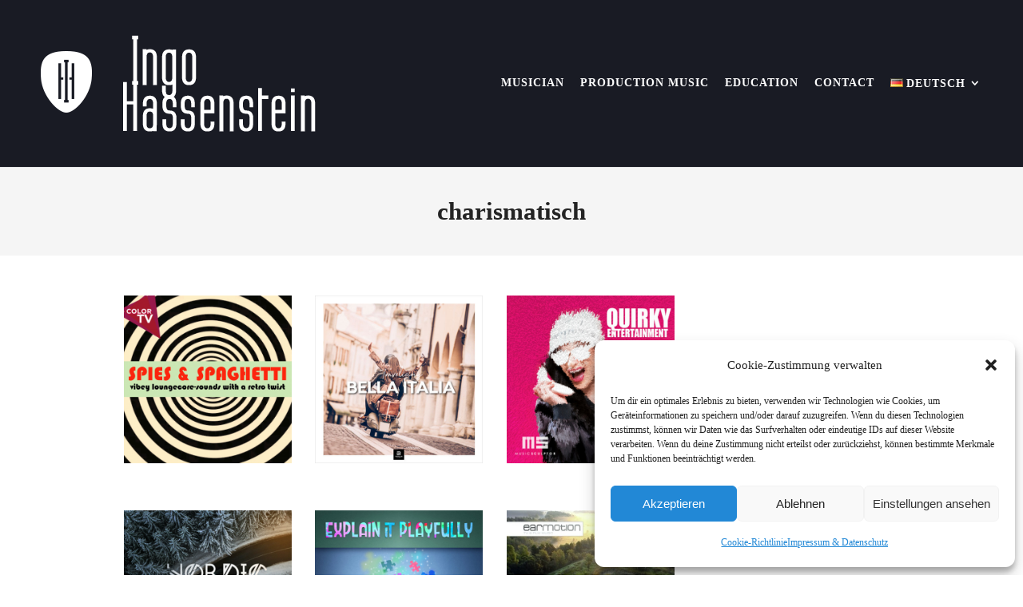

--- FILE ---
content_type: text/html; charset=UTF-8
request_url: https://www.ingo-hassenstein.de/tag/charismatisch/
body_size: 59812
content:
<!DOCTYPE html>
<html lang="de-DE" prefix="og: http://ogp.me/ns# fb: http://ogp.me/ns/fb# article: http://ogp.me/ns/article#">
<head>
	<meta charset="UTF-8">
	<meta name="viewport" content="width=device-width, initial-scale=1">
	<link rel="profile" href="http://gmpg.org/xfn/11">
	<link rel="pingback" href="https://www.ingo-hassenstein.de/xmlrpc.php">
	<title>Charismatisch | Ingo Hassenstein</title>
<meta name='robots' content='max-image-preview:large' />
	<style>img:is([sizes="auto" i], [sizes^="auto," i]) { contain-intrinsic-size: 3000px 1500px }</style>
	
<!-- SEO Ultimate (http://www.seodesignsolutions.com/wordpress-seo/) -->
<!-- /SEO Ultimate -->

<link rel='dns-prefetch' href='//www.ingo-hassenstein.de' />
<link rel="alternate" type="application/rss+xml" title="Ingo Hassenstein &raquo; Feed" href="https://www.ingo-hassenstein.de/feed/" />
<link rel="alternate" type="application/rss+xml" title="Ingo Hassenstein &raquo; Kommentar-Feed" href="https://www.ingo-hassenstein.de/comments/feed/" />
<link rel="alternate" type="application/rss+xml" title="Ingo Hassenstein &raquo; charismatisch Schlagwort-Feed" href="https://www.ingo-hassenstein.de/tag/charismatisch/feed/" />
<script type="text/javascript">
/* <![CDATA[ */
window._wpemojiSettings = {"baseUrl":"https:\/\/s.w.org\/images\/core\/emoji\/15.0.3\/72x72\/","ext":".png","svgUrl":"https:\/\/s.w.org\/images\/core\/emoji\/15.0.3\/svg\/","svgExt":".svg","source":{"concatemoji":"https:\/\/www.ingo-hassenstein.de\/wp-includes\/js\/wp-emoji-release.min.js?ver=6.7.4"}};
/*! This file is auto-generated */
!function(i,n){var o,s,e;function c(e){try{var t={supportTests:e,timestamp:(new Date).valueOf()};sessionStorage.setItem(o,JSON.stringify(t))}catch(e){}}function p(e,t,n){e.clearRect(0,0,e.canvas.width,e.canvas.height),e.fillText(t,0,0);var t=new Uint32Array(e.getImageData(0,0,e.canvas.width,e.canvas.height).data),r=(e.clearRect(0,0,e.canvas.width,e.canvas.height),e.fillText(n,0,0),new Uint32Array(e.getImageData(0,0,e.canvas.width,e.canvas.height).data));return t.every(function(e,t){return e===r[t]})}function u(e,t,n){switch(t){case"flag":return n(e,"\ud83c\udff3\ufe0f\u200d\u26a7\ufe0f","\ud83c\udff3\ufe0f\u200b\u26a7\ufe0f")?!1:!n(e,"\ud83c\uddfa\ud83c\uddf3","\ud83c\uddfa\u200b\ud83c\uddf3")&&!n(e,"\ud83c\udff4\udb40\udc67\udb40\udc62\udb40\udc65\udb40\udc6e\udb40\udc67\udb40\udc7f","\ud83c\udff4\u200b\udb40\udc67\u200b\udb40\udc62\u200b\udb40\udc65\u200b\udb40\udc6e\u200b\udb40\udc67\u200b\udb40\udc7f");case"emoji":return!n(e,"\ud83d\udc26\u200d\u2b1b","\ud83d\udc26\u200b\u2b1b")}return!1}function f(e,t,n){var r="undefined"!=typeof WorkerGlobalScope&&self instanceof WorkerGlobalScope?new OffscreenCanvas(300,150):i.createElement("canvas"),a=r.getContext("2d",{willReadFrequently:!0}),o=(a.textBaseline="top",a.font="600 32px Arial",{});return e.forEach(function(e){o[e]=t(a,e,n)}),o}function t(e){var t=i.createElement("script");t.src=e,t.defer=!0,i.head.appendChild(t)}"undefined"!=typeof Promise&&(o="wpEmojiSettingsSupports",s=["flag","emoji"],n.supports={everything:!0,everythingExceptFlag:!0},e=new Promise(function(e){i.addEventListener("DOMContentLoaded",e,{once:!0})}),new Promise(function(t){var n=function(){try{var e=JSON.parse(sessionStorage.getItem(o));if("object"==typeof e&&"number"==typeof e.timestamp&&(new Date).valueOf()<e.timestamp+604800&&"object"==typeof e.supportTests)return e.supportTests}catch(e){}return null}();if(!n){if("undefined"!=typeof Worker&&"undefined"!=typeof OffscreenCanvas&&"undefined"!=typeof URL&&URL.createObjectURL&&"undefined"!=typeof Blob)try{var e="postMessage("+f.toString()+"("+[JSON.stringify(s),u.toString(),p.toString()].join(",")+"));",r=new Blob([e],{type:"text/javascript"}),a=new Worker(URL.createObjectURL(r),{name:"wpTestEmojiSupports"});return void(a.onmessage=function(e){c(n=e.data),a.terminate(),t(n)})}catch(e){}c(n=f(s,u,p))}t(n)}).then(function(e){for(var t in e)n.supports[t]=e[t],n.supports.everything=n.supports.everything&&n.supports[t],"flag"!==t&&(n.supports.everythingExceptFlag=n.supports.everythingExceptFlag&&n.supports[t]);n.supports.everythingExceptFlag=n.supports.everythingExceptFlag&&!n.supports.flag,n.DOMReady=!1,n.readyCallback=function(){n.DOMReady=!0}}).then(function(){return e}).then(function(){var e;n.supports.everything||(n.readyCallback(),(e=n.source||{}).concatemoji?t(e.concatemoji):e.wpemoji&&e.twemoji&&(t(e.twemoji),t(e.wpemoji)))}))}((window,document),window._wpemojiSettings);
/* ]]> */
</script>
<style id='wp-emoji-styles-inline-css' type='text/css'>

	img.wp-smiley, img.emoji {
		display: inline !important;
		border: none !important;
		box-shadow: none !important;
		height: 1em !important;
		width: 1em !important;
		margin: 0 0.07em !important;
		vertical-align: -0.1em !important;
		background: none !important;
		padding: 0 !important;
	}
</style>
<link rel='stylesheet' id='wp-block-library-css' href='https://www.ingo-hassenstein.de/wp-includes/css/dist/block-library/style.min.css?ver=6.7.4' type='text/css' media='all' />
<style id='classic-theme-styles-inline-css' type='text/css'>
/*! This file is auto-generated */
.wp-block-button__link{color:#fff;background-color:#32373c;border-radius:9999px;box-shadow:none;text-decoration:none;padding:calc(.667em + 2px) calc(1.333em + 2px);font-size:1.125em}.wp-block-file__button{background:#32373c;color:#fff;text-decoration:none}
</style>
<style id='global-styles-inline-css' type='text/css'>
:root{--wp--preset--aspect-ratio--square: 1;--wp--preset--aspect-ratio--4-3: 4/3;--wp--preset--aspect-ratio--3-4: 3/4;--wp--preset--aspect-ratio--3-2: 3/2;--wp--preset--aspect-ratio--2-3: 2/3;--wp--preset--aspect-ratio--16-9: 16/9;--wp--preset--aspect-ratio--9-16: 9/16;--wp--preset--color--black: #000000;--wp--preset--color--cyan-bluish-gray: #abb8c3;--wp--preset--color--white: #ffffff;--wp--preset--color--pale-pink: #f78da7;--wp--preset--color--vivid-red: #cf2e2e;--wp--preset--color--luminous-vivid-orange: #ff6900;--wp--preset--color--luminous-vivid-amber: #fcb900;--wp--preset--color--light-green-cyan: #7bdcb5;--wp--preset--color--vivid-green-cyan: #00d084;--wp--preset--color--pale-cyan-blue: #8ed1fc;--wp--preset--color--vivid-cyan-blue: #0693e3;--wp--preset--color--vivid-purple: #9b51e0;--wp--preset--gradient--vivid-cyan-blue-to-vivid-purple: linear-gradient(135deg,rgba(6,147,227,1) 0%,rgb(155,81,224) 100%);--wp--preset--gradient--light-green-cyan-to-vivid-green-cyan: linear-gradient(135deg,rgb(122,220,180) 0%,rgb(0,208,130) 100%);--wp--preset--gradient--luminous-vivid-amber-to-luminous-vivid-orange: linear-gradient(135deg,rgba(252,185,0,1) 0%,rgba(255,105,0,1) 100%);--wp--preset--gradient--luminous-vivid-orange-to-vivid-red: linear-gradient(135deg,rgba(255,105,0,1) 0%,rgb(207,46,46) 100%);--wp--preset--gradient--very-light-gray-to-cyan-bluish-gray: linear-gradient(135deg,rgb(238,238,238) 0%,rgb(169,184,195) 100%);--wp--preset--gradient--cool-to-warm-spectrum: linear-gradient(135deg,rgb(74,234,220) 0%,rgb(151,120,209) 20%,rgb(207,42,186) 40%,rgb(238,44,130) 60%,rgb(251,105,98) 80%,rgb(254,248,76) 100%);--wp--preset--gradient--blush-light-purple: linear-gradient(135deg,rgb(255,206,236) 0%,rgb(152,150,240) 100%);--wp--preset--gradient--blush-bordeaux: linear-gradient(135deg,rgb(254,205,165) 0%,rgb(254,45,45) 50%,rgb(107,0,62) 100%);--wp--preset--gradient--luminous-dusk: linear-gradient(135deg,rgb(255,203,112) 0%,rgb(199,81,192) 50%,rgb(65,88,208) 100%);--wp--preset--gradient--pale-ocean: linear-gradient(135deg,rgb(255,245,203) 0%,rgb(182,227,212) 50%,rgb(51,167,181) 100%);--wp--preset--gradient--electric-grass: linear-gradient(135deg,rgb(202,248,128) 0%,rgb(113,206,126) 100%);--wp--preset--gradient--midnight: linear-gradient(135deg,rgb(2,3,129) 0%,rgb(40,116,252) 100%);--wp--preset--font-size--small: 13px;--wp--preset--font-size--medium: 20px;--wp--preset--font-size--large: 36px;--wp--preset--font-size--x-large: 42px;--wp--preset--spacing--20: 0.44rem;--wp--preset--spacing--30: 0.67rem;--wp--preset--spacing--40: 1rem;--wp--preset--spacing--50: 1.5rem;--wp--preset--spacing--60: 2.25rem;--wp--preset--spacing--70: 3.38rem;--wp--preset--spacing--80: 5.06rem;--wp--preset--shadow--natural: 6px 6px 9px rgba(0, 0, 0, 0.2);--wp--preset--shadow--deep: 12px 12px 50px rgba(0, 0, 0, 0.4);--wp--preset--shadow--sharp: 6px 6px 0px rgba(0, 0, 0, 0.2);--wp--preset--shadow--outlined: 6px 6px 0px -3px rgba(255, 255, 255, 1), 6px 6px rgba(0, 0, 0, 1);--wp--preset--shadow--crisp: 6px 6px 0px rgba(0, 0, 0, 1);}:where(.is-layout-flex){gap: 0.5em;}:where(.is-layout-grid){gap: 0.5em;}body .is-layout-flex{display: flex;}.is-layout-flex{flex-wrap: wrap;align-items: center;}.is-layout-flex > :is(*, div){margin: 0;}body .is-layout-grid{display: grid;}.is-layout-grid > :is(*, div){margin: 0;}:where(.wp-block-columns.is-layout-flex){gap: 2em;}:where(.wp-block-columns.is-layout-grid){gap: 2em;}:where(.wp-block-post-template.is-layout-flex){gap: 1.25em;}:where(.wp-block-post-template.is-layout-grid){gap: 1.25em;}.has-black-color{color: var(--wp--preset--color--black) !important;}.has-cyan-bluish-gray-color{color: var(--wp--preset--color--cyan-bluish-gray) !important;}.has-white-color{color: var(--wp--preset--color--white) !important;}.has-pale-pink-color{color: var(--wp--preset--color--pale-pink) !important;}.has-vivid-red-color{color: var(--wp--preset--color--vivid-red) !important;}.has-luminous-vivid-orange-color{color: var(--wp--preset--color--luminous-vivid-orange) !important;}.has-luminous-vivid-amber-color{color: var(--wp--preset--color--luminous-vivid-amber) !important;}.has-light-green-cyan-color{color: var(--wp--preset--color--light-green-cyan) !important;}.has-vivid-green-cyan-color{color: var(--wp--preset--color--vivid-green-cyan) !important;}.has-pale-cyan-blue-color{color: var(--wp--preset--color--pale-cyan-blue) !important;}.has-vivid-cyan-blue-color{color: var(--wp--preset--color--vivid-cyan-blue) !important;}.has-vivid-purple-color{color: var(--wp--preset--color--vivid-purple) !important;}.has-black-background-color{background-color: var(--wp--preset--color--black) !important;}.has-cyan-bluish-gray-background-color{background-color: var(--wp--preset--color--cyan-bluish-gray) !important;}.has-white-background-color{background-color: var(--wp--preset--color--white) !important;}.has-pale-pink-background-color{background-color: var(--wp--preset--color--pale-pink) !important;}.has-vivid-red-background-color{background-color: var(--wp--preset--color--vivid-red) !important;}.has-luminous-vivid-orange-background-color{background-color: var(--wp--preset--color--luminous-vivid-orange) !important;}.has-luminous-vivid-amber-background-color{background-color: var(--wp--preset--color--luminous-vivid-amber) !important;}.has-light-green-cyan-background-color{background-color: var(--wp--preset--color--light-green-cyan) !important;}.has-vivid-green-cyan-background-color{background-color: var(--wp--preset--color--vivid-green-cyan) !important;}.has-pale-cyan-blue-background-color{background-color: var(--wp--preset--color--pale-cyan-blue) !important;}.has-vivid-cyan-blue-background-color{background-color: var(--wp--preset--color--vivid-cyan-blue) !important;}.has-vivid-purple-background-color{background-color: var(--wp--preset--color--vivid-purple) !important;}.has-black-border-color{border-color: var(--wp--preset--color--black) !important;}.has-cyan-bluish-gray-border-color{border-color: var(--wp--preset--color--cyan-bluish-gray) !important;}.has-white-border-color{border-color: var(--wp--preset--color--white) !important;}.has-pale-pink-border-color{border-color: var(--wp--preset--color--pale-pink) !important;}.has-vivid-red-border-color{border-color: var(--wp--preset--color--vivid-red) !important;}.has-luminous-vivid-orange-border-color{border-color: var(--wp--preset--color--luminous-vivid-orange) !important;}.has-luminous-vivid-amber-border-color{border-color: var(--wp--preset--color--luminous-vivid-amber) !important;}.has-light-green-cyan-border-color{border-color: var(--wp--preset--color--light-green-cyan) !important;}.has-vivid-green-cyan-border-color{border-color: var(--wp--preset--color--vivid-green-cyan) !important;}.has-pale-cyan-blue-border-color{border-color: var(--wp--preset--color--pale-cyan-blue) !important;}.has-vivid-cyan-blue-border-color{border-color: var(--wp--preset--color--vivid-cyan-blue) !important;}.has-vivid-purple-border-color{border-color: var(--wp--preset--color--vivid-purple) !important;}.has-vivid-cyan-blue-to-vivid-purple-gradient-background{background: var(--wp--preset--gradient--vivid-cyan-blue-to-vivid-purple) !important;}.has-light-green-cyan-to-vivid-green-cyan-gradient-background{background: var(--wp--preset--gradient--light-green-cyan-to-vivid-green-cyan) !important;}.has-luminous-vivid-amber-to-luminous-vivid-orange-gradient-background{background: var(--wp--preset--gradient--luminous-vivid-amber-to-luminous-vivid-orange) !important;}.has-luminous-vivid-orange-to-vivid-red-gradient-background{background: var(--wp--preset--gradient--luminous-vivid-orange-to-vivid-red) !important;}.has-very-light-gray-to-cyan-bluish-gray-gradient-background{background: var(--wp--preset--gradient--very-light-gray-to-cyan-bluish-gray) !important;}.has-cool-to-warm-spectrum-gradient-background{background: var(--wp--preset--gradient--cool-to-warm-spectrum) !important;}.has-blush-light-purple-gradient-background{background: var(--wp--preset--gradient--blush-light-purple) !important;}.has-blush-bordeaux-gradient-background{background: var(--wp--preset--gradient--blush-bordeaux) !important;}.has-luminous-dusk-gradient-background{background: var(--wp--preset--gradient--luminous-dusk) !important;}.has-pale-ocean-gradient-background{background: var(--wp--preset--gradient--pale-ocean) !important;}.has-electric-grass-gradient-background{background: var(--wp--preset--gradient--electric-grass) !important;}.has-midnight-gradient-background{background: var(--wp--preset--gradient--midnight) !important;}.has-small-font-size{font-size: var(--wp--preset--font-size--small) !important;}.has-medium-font-size{font-size: var(--wp--preset--font-size--medium) !important;}.has-large-font-size{font-size: var(--wp--preset--font-size--large) !important;}.has-x-large-font-size{font-size: var(--wp--preset--font-size--x-large) !important;}
:where(.wp-block-post-template.is-layout-flex){gap: 1.25em;}:where(.wp-block-post-template.is-layout-grid){gap: 1.25em;}
:where(.wp-block-columns.is-layout-flex){gap: 2em;}:where(.wp-block-columns.is-layout-grid){gap: 2em;}
:root :where(.wp-block-pullquote){font-size: 1.5em;line-height: 1.6;}
</style>
<link rel='stylesheet' id='cmplz-general-css' href='https://www.ingo-hassenstein.de/wp-content/plugins/complianz-gdpr/assets/css/cookieblocker.min.css?ver=1715081053' type='text/css' media='all' />
<link rel='stylesheet' id='spba-animate-css' href='https://www.ingo-hassenstein.de/wp-content/themes/themetrust-create/css/animate.min.css?ver=1.0' type='text/css' media='all' />
<link rel='stylesheet' id='jquery-background-video-css' href='https://www.ingo-hassenstein.de/wp-content/themes/themetrust-create/css/jquery.background-video.css?ver=6.7.4' type='text/css' media='all' />
<link rel='stylesheet' id='so_video_background-css' href='https://www.ingo-hassenstein.de/wp-content/themes/themetrust-create/css/so_video_background.css?ver=6.7.4' type='text/css' media='all' />
<link rel='stylesheet' id='create-style-css' href='https://www.ingo-hassenstein.de/wp-content/themes/themetrust-create/style.css?ver=5' type='text/css' media='all' />
<link rel='stylesheet' id='create-owl-carousel-css' href='https://www.ingo-hassenstein.de/wp-content/themes/themetrust-create/css/owl.carousel.css?ver=1.3.3' type='text/css' media='all' />
<link rel='stylesheet' id='create-owl-theme-css' href='https://www.ingo-hassenstein.de/wp-content/themes/themetrust-create/css/owl.theme.css?ver=1.3.3' type='text/css' media='all' />
<link rel='stylesheet' id='create-prettyphoto-css' href='https://www.ingo-hassenstein.de/wp-content/themes/themetrust-create/css/prettyPhoto.css?ver=3.1.6' type='text/css' media='all' />
<link rel='stylesheet' id='superfish-css' href='https://www.ingo-hassenstein.de/wp-content/themes/themetrust-create/css/superfish.css?ver=1.7.5' type='text/css' media='all' />
<link rel='stylesheet' id='create-woocommerce-css' href='https://www.ingo-hassenstein.de/wp-content/themes/themetrust-create/css/woocommerce.css?ver=1.0' type='text/css' media='all' />
<link rel='stylesheet' id='create-loader-main-css' href='https://www.ingo-hassenstein.de/wp-content/themes/themetrust-create/css/loaders/spinkit.css?ver=1.0' type='text/css' media='all' />
<link rel='stylesheet' id='create-loader-animation-css' href='https://www.ingo-hassenstein.de/wp-content/themes/themetrust-create/css/loaders/pulse.css?ver=1.0' type='text/css' media='all' />
<link rel='stylesheet' id='create-font-awesome-css' href='https://www.ingo-hassenstein.de/wp-content/themes/themetrust-create/css/font-awesome.min.css?ver=4.0.3' type='text/css' media='all' />
<script type="text/javascript" src="https://www.ingo-hassenstein.de/wp-includes/js/jquery/jquery.min.js?ver=3.7.1" id="jquery-core-js"></script>
<script type="text/javascript" src="https://www.ingo-hassenstein.de/wp-includes/js/jquery/jquery-migrate.min.js?ver=3.4.1" id="jquery-migrate-js"></script>
<script type="text/javascript" src="https://www.ingo-hassenstein.de/wp-content/plugins/gigpress/scripts/gigpress.js?ver=6.7.4" id="gigpress-js-js"></script>
<script type="text/javascript" src="https://www.ingo-hassenstein.de/wp-content/themes/themetrust-create/js/imagesloaded.js?ver=3.1.6" id="create-imagesloaded-js"></script>
<link rel="https://api.w.org/" href="https://www.ingo-hassenstein.de/wp-json/" /><link rel="alternate" title="JSON" type="application/json" href="https://www.ingo-hassenstein.de/wp-json/wp/v2/tags/567" /><link rel="EditURI" type="application/rsd+xml" title="RSD" href="https://www.ingo-hassenstein.de/xmlrpc.php?rsd" />
<meta name="generator" content="WordPress 6.7.4" />
			<style>.cmplz-hidden {
					display: none !important;
				}</style>					<link rel="shortcut icon" href="https://www.ingo-hassenstein.com/wp-content/uploads/2021/04/IH-P-fav.png" />
				<meta name="generator" content="create  2.0" />

		<!--[if IE 8]>
		<link rel="stylesheet" href="https://www.ingo-hassenstein.de/wp-content/themes/themetrust-create/css/ie8.css" type="text/css" media="screen" />
		<![endif]-->
		<!--[if IE]><script src="http://html5shiv.googlecode.com/svn/trunk/html5.js"></script><![endif]-->

		
		<style>

							body #primary header.main .inner { text-align: center !important; }
			
			
			
						body { color: #000000; }
			
						.entry-content a, .entry-content a:visited { color: #2b2e3b; }
			
						.entry-content a:hover { color: #2288d6; }
			
						.button, a.button, a.button:active, a.button:visited, #footer a.button, #searchsubmit, input[type="submit"], a.post-edit-link, a.tt-button, .pagination a, .pagination span, .woocommerce nav.woocommerce-pagination ul li a, .woocommerce nav.woocommerce-pagination ul li span, .wpforms-form input[type=submit], .wpforms-form button[type=submit] { background-color: #2b2e3b !important; }
			
						.button, a.button, a.button:active, a.button:visited, #footer a.button, #searchsubmit, input[type="submit"], a.post-edit-link, a.tt-button, .pagination a, .pagination span, .woocommerce nav.woocommerce-pagination ul li a, .woocommerce nav.woocommerce-pagination ul li span, .wpforms-form input[type=submit], .wpforms-form button[type=submit] { color: #ffffff !important; }
			
						#site-header { background-color: #191b24; }
			
						#site-header.sticky, #site-header.sticky .header-search { background-color: #191b24; }
			
						.cart-count { background-color: #2288d6; }
			
							.main-nav ul li,
				.secondary-nav span,
				.secondary-nav a { color: #ffffff !important; }
			
			
							.menu-toggle.open:hover,
				.main-nav ul li:hover,
				.main-nav ul li.active,
				.secondary-nav a:hover,
				.secondary-nav span:hover,
				.main-nav ul li.current,
				.main-nav ul li.current-cat,
				.main-nav ul li.current_page_item,
				.main-nav ul li.current-menu-item,
				.main-nav ul li.current-post-ancestor,
				.single-post .main-nav ul li.current_page_parent,
				.main-nav ul li.current-category-parent,
				.main-nav ul li.current-category-ancestor,
				.main-nav ul li.current-portfolio-ancestor,
				.main-nav ul li.current-projects-ancestor { color: #2288d6 !important;}

			
			
			
			
			
			
							#loader-icon, #loader-icon * { background-color: #ffffff; }
			
							#loader-screen { background-color: #191b24; }
			
							.main-nav ul.sf-menu li ul { background-color: #191b24; }
			
							.main-nav ul ul li, .sticky .main-nav ul ul li { color: #ffffff !important; }
			
							.main-nav ul ul li:hover,
				.sticky .main-nav ul ul li:hover { color: #2288d6 !important; }
			
			
			
			
			
			
			
							#scroll-to-top { background-color: #2288d6; }
			
							#scroll-to-top { color: #ffffff; }
			
							#footer { background-color: #1e1e1e; }
			
			
			
			
			
			
			

		
			
							#site-header.main.light #logo .site-title img { max-width: 50px; }
			
							#logo .site-title.sticky img { max-width: 50px; }
			
			
							@media only screen and (max-width: 780px){
					#site-header.main #logo .site-title img { max-width: 200px !important; }
				}
			
		
							.inline-header #site-header.main .nav-holder { height: 210px; }
				.inline-header #site-header.main #logo { height: 210px; }
				.inline-header #site-header.main .nav-holder,
				.inline-header #site-header.main .main-nav ul > li,
				.inline-header #site-header.main .main-nav ul > li > a,
				#site-header.main .main-nav #menu-main-menu > li > span,
				#site-header.main .secondary-nav a,
				#site-header.main .secondary-nav span  { line-height: 210px; height: 210px;}
			
							#site-header.sticky .inside .nav-holder { height: 100px !important; }
				#site-header.sticky #logo { height: 100px !important; }
				#site-header.sticky .nav-holder,
				#site-header.sticky .main-nav ul > li,
				#site-header.sticky .main-nav ul > li > a,
				#site-header.sticky .main-nav ul > li > span,
				#site-header.sticky .secondary-nav a,
				#site-header.sticky .secondary-nav span  { line-height: 100px; height: 100px;}
			
							@media only screen and (max-width: 1024px){
					.main-nav {	display: none !important; }
					#site-header .secondary-nav span.search-toggle.open { display: none; }
					#site-header .secondary-nav .menu-toggle.open { display: inline-block; }
					#slide-menu .widget-area.mobile { display: block; }
					#slide-panel .has-mobile-menu #slide-mobile-menu { display: block; }
					#slide-panel .has-mobile-menu #slide-main-menu { display: none;	}
					#slide-panel .widget-area.desktop { display: none; }
				}
			
		
		.site-main h3 {
    letter-spacing: 1px;
}

.main-nav ul li, .secondary-nav span, .secondary-nav a {
    letter-spacing: 1px !important;
}

.widget_tag_cloud a {
    font-size: 14px !important;
    letter-spacing: 1px;
}

.single-post #primary header.main {
    display: none !important;
}

.blog.col-4 .post.small {
    width: 25% !important;
}

@media only screen and (max-width: 1024px) {
.blog.col-4 .post.small {
    width: 50% !important;
}
}

.post.small .meta {
    display: none !important;
}

.post.small h3 {
    display: none !important;
}

.widget_tag_cloud a {
    background: rgba(0,0,0,.04) !important;
    font-size: 0.8em !important;
    border-radius: 0.25em;
}

#scroll-to-top {
    position: fixed;
    bottom: 40px;
    right: 40px;
}
		</style>

					<!-- ThemeTrust Google Font Picker -->
					<link href='//www.ingo-hassenstein.com/wp-content/uploads/omgf/omgf-stylesheet-41/omgf-stylesheet-41.css?ver=1692967180' rel='stylesheet' type='text/css'>										
					<style type="text/css">body { 
												font-family: 'Raleway'; 
											}</style>

									<!-- ThemeTrust Google Font Picker -->
															
					<style type="text/css">p { 
												font-family: 'Raleway'; 
											}</style>

									<!-- ThemeTrust Google Font Picker -->
															
					<style type="text/css">.site-main h1 { 
												font-family: 'Raleway'; 
						 font-weight: 500; font-size: 30px;					}</style>

									
					<style type="text/css">.site-main h2 { 
											}</style>

									
					<style type="text/css">.site-main h3 { 
						 font-weight: 200; font-size: 30px;					}</style>

									
					<style type="text/css">.site-main h4 { 
						 font-weight: 500; font-size: 30px;					}</style>

									
					<style type="text/css">.site-main h5 { 
						 font-weight: 200; font-size: 18px;					}</style>

									
					<style type="text/css">.site-main h6 { 
						 font-weight: 300; font-size: 12px;					}</style>

									
					<style type="text/css">.body-wrap a { 
											}</style>

									
					<style type="text/css">blockquote { 
											}</style>

									
					<style type="text/css">li { 
						 font-size: 16px;					}</style>

									
					<style type="text/css">#primary header.main h1.entry-title { 
											}</style>

									
					<style type="text/css">#primary header.main p.subtitle { 
											}</style>

									
					<style type="text/css">.main-nav ul li a, .main-nav ul li span { 
						 font-weight: 700; font-size: 14px;					}</style>

				<link rel="icon" href="https://www.ingo-hassenstein.de/wp-content/uploads/2023/01/cropped-ingo-hassenstein-icon-32x32.png" sizes="32x32" />
<link rel="icon" href="https://www.ingo-hassenstein.de/wp-content/uploads/2023/01/cropped-ingo-hassenstein-icon-192x192.png" sizes="192x192" />
<link rel="apple-touch-icon" href="https://www.ingo-hassenstein.de/wp-content/uploads/2023/01/cropped-ingo-hassenstein-icon-180x180.png" />
<meta name="msapplication-TileImage" content="https://www.ingo-hassenstein.de/wp-content/uploads/2023/01/cropped-ingo-hassenstein-icon-270x270.png" />
</head>

<body data-cmplz=1 class="archive tag tag-charismatisch tag-567 solid chrome osx full-width top-header inline-header sticky-header">

		<div id="scroll-to-top"><span></span></div>
		<!-- Slide Panel -->
	<div id="slide-panel">
		<div class="hidden-scroll">
			<div class="inner has-mobile-menu">
				<nav id="slide-main-menu" class="menu-menu-de-container"><ul id="menu-menu-de" class="collapse sidebar"><li id="menu-item-2519" class="menu-item menu-item-type-post_type menu-item-object-page menu-item-2519"><a href="https://www.ingo-hassenstein.de/musiker/">MUSICIAN</a></li>
<li id="menu-item-2523" class="menu-item menu-item-type-post_type menu-item-object-page menu-item-2523"><a href="https://www.ingo-hassenstein.de/produktionsmusik/">PRODUCTION MUSIC</a></li>
<li id="menu-item-2518" class="menu-item menu-item-type-post_type menu-item-object-page menu-item-2518"><a href="https://www.ingo-hassenstein.de/ausbildung/">EDUCATION</a></li>
<li id="menu-item-2521" class="menu-item menu-item-type-post_type menu-item-object-page menu-item-2521"><a href="https://www.ingo-hassenstein.de/kontakt/">CONTACT</a></li>
<li id="menu-item-2524" class="pll-parent-menu-item menu-item menu-item-type-custom menu-item-object-custom menu-item-has-children menu-item-2524"><a href="#pll_switcher"><img src="[data-uri]" alt="" width="16" height="11" style="width: 16px; height: 11px;" /><span style="margin-left:0.3em;">Deutsch</span></a>
<ul class="sub-menu">
	<li id="menu-item-2524-en" class="lang-item lang-item-9 lang-item-en no-translation lang-item-first menu-item menu-item-type-custom menu-item-object-custom menu-item-2524-en"><a href="http://www.ingo-hassenstein.com/" hreflang="en-US" lang="en-US"><img src="[data-uri]" alt="" width="16" height="11" style="width: 16px; height: 11px;" /><span style="margin-left:0.3em;">English</span></a></li>
</ul>
</li>
</ul></nav>
				<nav id="slide-mobile-menu" class="menu-menu-de-container"><ul id="menu-menu-de-1" class="collapse sidebar"><li class="menu-item menu-item-type-post_type menu-item-object-page menu-item-2519"><a href="https://www.ingo-hassenstein.de/musiker/">MUSICIAN</a></li>
<li class="menu-item menu-item-type-post_type menu-item-object-page menu-item-2523"><a href="https://www.ingo-hassenstein.de/produktionsmusik/">PRODUCTION MUSIC</a></li>
<li class="menu-item menu-item-type-post_type menu-item-object-page menu-item-2518"><a href="https://www.ingo-hassenstein.de/ausbildung/">EDUCATION</a></li>
<li class="menu-item menu-item-type-post_type menu-item-object-page menu-item-2521"><a href="https://www.ingo-hassenstein.de/kontakt/">CONTACT</a></li>
<li class="pll-parent-menu-item menu-item menu-item-type-custom menu-item-object-custom menu-item-has-children menu-item-2524"><a href="#pll_switcher"><img src="[data-uri]" alt="" width="16" height="11" style="width: 16px; height: 11px;" /><span style="margin-left:0.3em;">Deutsch</span></a>
<ul class="sub-menu">
	<li class="lang-item lang-item-9 lang-item-en no-translation lang-item-first menu-item menu-item-type-custom menu-item-object-custom menu-item-2524-en"><a href="http://www.ingo-hassenstein.com/" hreflang="en-US" lang="en-US"><img src="[data-uri]" alt="" width="16" height="11" style="width: 16px; height: 11px;" /><span style="margin-left:0.3em;">English</span></a></li>
</ul>
</li>
</ul></nav>
											</div><!-- .inner -->
		</div>
		<span id="menu-toggle-close" class="menu-toggle right close slide" data-target="slide-panel"><span></span></span>
	</div><!-- /slide-panel-->
	

<div id="site-wrap">
<div id="main-container">
							<header id="site-header" class="main ">
								<div class="inside logo-and-nav clearfix">

															
					<div id="logo" class="has-sticky-logo">
											<h2 class="site-title"><a href="http://www.ingo-hassenstein.de"><img src="https://www.ingo-hassenstein.com/wp-content/uploads/2021/04/ingo-hassenstein-logo.png" alt="Ingo Hassenstein" /></a></h2>
					
											<h2 class="site-title sticky"><a href="http://www.ingo-hassenstein.de"><img src="https://www.ingo-hassenstein.com/wp-content/uploads/2021/04/ingo-hassenstein-signet.png" alt="Ingo Hassenstein" /></a></h2>
										</div>

					
					<div class="nav-holder">

						<div class="main-nav clearfix">
						<ul id="menu-menu-de-2" class="main-menu sf-menu"><li class="menu-item menu-item-type-post_type menu-item-object-page menu-item-2519 depth-0"><a href="https://www.ingo-hassenstein.de/musiker/" class="link link-depth-0"><span>MUSICIAN</span></a></li>
<li class="menu-item menu-item-type-post_type menu-item-object-page menu-item-2523 depth-0"><a href="https://www.ingo-hassenstein.de/produktionsmusik/" class="link link-depth-0"><span>PRODUCTION MUSIC</span></a></li>
<li class="menu-item menu-item-type-post_type menu-item-object-page menu-item-2518 depth-0"><a href="https://www.ingo-hassenstein.de/ausbildung/" class="link link-depth-0"><span>EDUCATION</span></a></li>
<li class="menu-item menu-item-type-post_type menu-item-object-page menu-item-2521 depth-0"><a href="https://www.ingo-hassenstein.de/kontakt/" class="link link-depth-0"><span>CONTACT</span></a></li>
<li class="pll-parent-menu-item menu-item menu-item-type-custom menu-item-object-custom menu-item-has-children menu-item-2524 depth-0"><a href="#pll_switcher" class="link link-depth-0"><span><img src="[data-uri]" alt="" width="16" height="11" style="width: 16px; height: 11px;" /><span style="margin-left:0.3em;">Deutsch</span></span></a>
<ul class="sub-menu">
	<li class="lang-item lang-item-9 lang-item-en no-translation lang-item-first menu-item menu-item-type-custom menu-item-object-custom menu-item-2524-en depth-1"><a href="http://www.ingo-hassenstein.com/" hreflang="en-US" lang="en-US" class="link link-depth-1"><span><img src="[data-uri]" alt="" width="16" height="11" style="width: 16px; height: 11px;" /><span style="margin-left:0.3em;">English</span></span></a></li>
</ul>
</li>
</ul>						</div>

						<div class="secondary-nav clearfix">

							
							
							<span id="menu-toggle-open" class="menu-toggle right open slide " data-target="slide-menu" ></span>


						</div>
					</div>

				</div>

			</header><!-- #site-header -->
						<div id="middle">
				<div id="primary" class="content-area">

					<header class="main entry-header">
						<h1 class="entry-title">
							charismatisch						</h1>
												<span class="overlay"></span>
					</header><!-- .entry-header -->

										<main id="main" class="site-main blog" role="main">
	<div class="body-wrap clear">
		<div class="content-main">
		
			<div id="posts-scroll" class="clear masonry">
				<div class="grid-sizer"></div>

			
				
		<article class="small post-3029 post type-post status-publish format-standard has-post-thumbnail hentry category-60s-de category-filmmusik category-rock-de tag-charismatisch tag-dramatisch tag-exotisch tag-geheimnisvoll tag-humorvoll tag-mysterioes full">
			<div class="inside">
						
				<a href="https://www.ingo-hassenstein.de/spies-spaghetti-warner/" rel="bookmark" class="post-thumb"><img width="500" height="500" src="https://www.ingo-hassenstein.de/wp-content/uploads/2023/08/ingo-hassenstein_spies-and-spaghetti.jpg" class=" wp-post-image" alt="Spies &#038; Spaghetti" title="Spies &#038; Spaghetti" decoding="async" fetchpriority="high" srcset="https://www.ingo-hassenstein.de/wp-content/uploads/2023/08/ingo-hassenstein_spies-and-spaghetti.jpg 500w, https://www.ingo-hassenstein.de/wp-content/uploads/2023/08/ingo-hassenstein_spies-and-spaghetti-300x300.jpg 300w, https://www.ingo-hassenstein.de/wp-content/uploads/2023/08/ingo-hassenstein_spies-and-spaghetti-150x150.jpg 150w" sizes="(max-width: 500px) 100vw, 500px" /></a>
			
			<div class="content">
				<h3><a href="https://www.ingo-hassenstein.de/spies-spaghetti-warner/" rel="bookmark" alt="Spies &#038; Spaghetti">Spies &#038; Spaghetti</a></h3>
				<span class="meta">
					<span><a href="https://www.ingo-hassenstein.de/category/60s-de/" title="View all posts in 60s">60s</a>, <a href="https://www.ingo-hassenstein.de/category/filmmusik/" title="View all posts in Filmmusik">Filmmusik</a>, <a href="https://www.ingo-hassenstein.de/category/rock-de/" title="View all posts in Rock">Rock</a></span>														</span>
												
			</div>
			</div>
		</article>		
			
				
		<article class="small post-2440 post type-post status-publish format-standard has-post-thumbnail hentry category-acoustic-de category-folk-de category-traditional-de category-welt-musik tag-charismatisch tag-dynamisch tag-ethnisch tag-freundlich tag-froehlich tag-romantisch tag-traditionell full">
			<div class="inside">
						
				<a href="https://www.ingo-hassenstein.de/travelicious-bella-italia-ripcue/" rel="bookmark" class="post-thumb"><img width="500" height="500" src="https://www.ingo-hassenstein.de/wp-content/uploads/2022/04/ingo-hassenstein_travelicious-bella-italia-1.jpg" class=" wp-post-image" alt="Travelicious: Bella Italia" title="Travelicious: Bella Italia" decoding="async" srcset="https://www.ingo-hassenstein.de/wp-content/uploads/2022/04/ingo-hassenstein_travelicious-bella-italia-1.jpg 500w, https://www.ingo-hassenstein.de/wp-content/uploads/2022/04/ingo-hassenstein_travelicious-bella-italia-1-300x300.jpg 300w, https://www.ingo-hassenstein.de/wp-content/uploads/2022/04/ingo-hassenstein_travelicious-bella-italia-1-150x150.jpg 150w" sizes="(max-width: 500px) 100vw, 500px" /></a>
			
			<div class="content">
				<h3><a href="https://www.ingo-hassenstein.de/travelicious-bella-italia-ripcue/" rel="bookmark" alt="Travelicious: Bella Italia">Travelicious: Bella Italia</a></h3>
				<span class="meta">
					<span><a href="https://www.ingo-hassenstein.de/category/acoustic-de/" title="View all posts in Acoustic">Acoustic</a>, <a href="https://www.ingo-hassenstein.de/category/folk-de/" title="View all posts in Folk">Folk</a>, <a href="https://www.ingo-hassenstein.de/category/traditional-de/" title="View all posts in Traditional">Traditional</a>, <a href="https://www.ingo-hassenstein.de/category/welt-musik/" title="View all posts in Welt Musik">Welt Musik</a></span>														</span>
												
			</div>
			</div>
		</article>		
			
				
		<article class="small post-2404 post type-post status-publish format-standard has-post-thumbnail hentry category-electronic-de category-rock-de tag-belebend tag-charismatisch tag-dynamisch tag-froehlich tag-orientalisch tag-raffiniert full">
			<div class="inside">
						
				<a href="https://www.ingo-hassenstein.de/quirky-entertainment-music-sculptor/" rel="bookmark" class="post-thumb"><img width="500" height="500" src="https://www.ingo-hassenstein.de/wp-content/uploads/2022/04/ingo-hassenstein_quirky-entertainment.jpg" class=" wp-post-image" alt="Quirky Entertainment" title="Quirky Entertainment" decoding="async" srcset="https://www.ingo-hassenstein.de/wp-content/uploads/2022/04/ingo-hassenstein_quirky-entertainment.jpg 500w, https://www.ingo-hassenstein.de/wp-content/uploads/2022/04/ingo-hassenstein_quirky-entertainment-300x300.jpg 300w, https://www.ingo-hassenstein.de/wp-content/uploads/2022/04/ingo-hassenstein_quirky-entertainment-150x150.jpg 150w" sizes="(max-width: 500px) 100vw, 500px" /></a>
			
			<div class="content">
				<h3><a href="https://www.ingo-hassenstein.de/quirky-entertainment-music-sculptor/" rel="bookmark" alt="Quirky Entertainment">Quirky Entertainment</a></h3>
				<span class="meta">
					<span><a href="https://www.ingo-hassenstein.de/category/electronic-de/" title="View all posts in Electronic">Electronic</a>, <a href="https://www.ingo-hassenstein.de/category/rock-de/" title="View all posts in Rock">Rock</a></span>														</span>
												
			</div>
			</div>
		</article>		
			
				
		<article class="small post-2327 post type-post status-publish format-standard has-post-thumbnail hentry category-acoustic-de category-electronic-de category-filmmusik category-orchestral-de tag-charismatisch tag-dramatisch tag-dunkel tag-entspannt tag-geheimnisvoll tag-meditativ tag-modern-de tag-mysterioes tag-ruhig tag-sphaerisch tag-vertraeumt full">
			<div class="inside">
						
				<a href="https://www.ingo-hassenstein.de/nordic-moods-music-sculptor/" rel="bookmark" class="post-thumb"><img width="500" height="500" src="https://www.ingo-hassenstein.de/wp-content/uploads/2022/01/ingo-hassenstein_nordic-moods.jpg" class=" wp-post-image" alt="Nordic Moods" title="Nordic Moods" decoding="async" loading="lazy" srcset="https://www.ingo-hassenstein.de/wp-content/uploads/2022/01/ingo-hassenstein_nordic-moods.jpg 500w, https://www.ingo-hassenstein.de/wp-content/uploads/2022/01/ingo-hassenstein_nordic-moods-300x300.jpg 300w, https://www.ingo-hassenstein.de/wp-content/uploads/2022/01/ingo-hassenstein_nordic-moods-150x150.jpg 150w" sizes="auto, (max-width: 500px) 100vw, 500px" /></a>
			
			<div class="content">
				<h3><a href="https://www.ingo-hassenstein.de/nordic-moods-music-sculptor/" rel="bookmark" alt="Nordic Moods">Nordic Moods</a></h3>
				<span class="meta">
					<span><a href="https://www.ingo-hassenstein.de/category/acoustic-de/" title="View all posts in Acoustic">Acoustic</a>, <a href="https://www.ingo-hassenstein.de/category/electronic-de/" title="View all posts in Electronic">Electronic</a>, <a href="https://www.ingo-hassenstein.de/category/filmmusik/" title="View all posts in Filmmusik">Filmmusik</a>, <a href="https://www.ingo-hassenstein.de/category/orchestral-de/" title="View all posts in Orchestral">Orchestral</a></span>														</span>
												
			</div>
			</div>
		</article>		
			
				
		<article class="small post-2301 post type-post status-publish format-standard has-post-thumbnail hentry category-electronic-de tag-charismatisch tag-dynamisch tag-modern-de tag-urban-de full">
			<div class="inside">
						
				<a href="https://www.ingo-hassenstein.de/explain-it-playfully-music-sculptor/" rel="bookmark" class="post-thumb"><img width="500" height="500" src="https://www.ingo-hassenstein.de/wp-content/uploads/2022/01/ingo-hassenstein_explain-it-playfully.jpg" class=" wp-post-image" alt="Explain it Playfully" title="Explain it Playfully" decoding="async" loading="lazy" srcset="https://www.ingo-hassenstein.de/wp-content/uploads/2022/01/ingo-hassenstein_explain-it-playfully.jpg 500w, https://www.ingo-hassenstein.de/wp-content/uploads/2022/01/ingo-hassenstein_explain-it-playfully-300x300.jpg 300w, https://www.ingo-hassenstein.de/wp-content/uploads/2022/01/ingo-hassenstein_explain-it-playfully-150x150.jpg 150w" sizes="auto, (max-width: 500px) 100vw, 500px" /></a>
			
			<div class="content">
				<h3><a href="https://www.ingo-hassenstein.de/explain-it-playfully-music-sculptor/" rel="bookmark" alt="Explain it Playfully">Explain it Playfully</a></h3>
				<span class="meta">
					<span><a href="https://www.ingo-hassenstein.de/category/electronic-de/" title="View all posts in Electronic">Electronic</a></span>														</span>
												
			</div>
			</div>
		</article>		
			
				
		<article class="small post-1653 post type-post status-publish format-standard has-post-thumbnail hentry category-acoustic-de category-filmmusik category-pop-de category-welt-musik tag-charismatisch tag-landschaftlich tag-leise tag-mysterioes tag-ruhig tag-sanft tag-sphaerisch tag-unbeschwert full">
			<div class="inside">
						
				<a href="https://www.ingo-hassenstein.de/documentary-acoustic-pictures-earmotion/" rel="bookmark" class="post-thumb"><img width="500" height="500" src="https://www.ingo-hassenstein.de/wp-content/uploads/2021/11/ingo-hassenstein-documentary-acoustic-pictures-production-music.jpg" class=" wp-post-image" alt="Documentary Acoustic Pictures" title="Documentary Acoustic Pictures" decoding="async" loading="lazy" srcset="https://www.ingo-hassenstein.de/wp-content/uploads/2021/11/ingo-hassenstein-documentary-acoustic-pictures-production-music.jpg 500w, https://www.ingo-hassenstein.de/wp-content/uploads/2021/11/ingo-hassenstein-documentary-acoustic-pictures-production-music-300x300.jpg 300w, https://www.ingo-hassenstein.de/wp-content/uploads/2021/11/ingo-hassenstein-documentary-acoustic-pictures-production-music-150x150.jpg 150w" sizes="auto, (max-width: 500px) 100vw, 500px" /></a>
			
			<div class="content">
				<h3><a href="https://www.ingo-hassenstein.de/documentary-acoustic-pictures-earmotion/" rel="bookmark" alt="Documentary Acoustic Pictures">Documentary Acoustic Pictures</a></h3>
				<span class="meta">
					<span><a href="https://www.ingo-hassenstein.de/category/acoustic-de/" title="View all posts in Acoustic">Acoustic</a>, <a href="https://www.ingo-hassenstein.de/category/filmmusik/" title="View all posts in Filmmusik">Filmmusik</a>, <a href="https://www.ingo-hassenstein.de/category/pop-de/" title="View all posts in Pop">Pop</a>, <a href="https://www.ingo-hassenstein.de/category/welt-musik/" title="View all posts in Welt Musik">Welt Musik</a></span>														</span>
												
			</div>
			</div>
		</article>		
			
			</div><!-- #posts-scroll -->

			
				</div>
		
<aside class="sidebar">
	</aside>
	</div>
</main><!-- #main -->
				</div><!-- #primary -->
			</div> <!-- end middle -->	
		<footer id="footer" class="col-3">
		<div class="inside clear">
			
						
						
			
			<div class="secondary">

												<div class="left"><p>© 2022 Ingo Hassenstein   |   All Rights Reserved.   |   <a href="http://www.ingo-hassenstein.com/imprint-privacy-policy/">IMPRINT &amp; PRIVACY POLICY</a></p></div>
							</div><!-- end footer secondary-->
		</div><!-- end footer inside-->
	</footer>
		
</div> <!-- end main-container -->
</div> <!-- end site-wrap -->

<!-- Consent Management powered by Complianz | GDPR/CCPA Cookie Consent https://wordpress.org/plugins/complianz-gdpr -->
<div id="cmplz-cookiebanner-container"><div class="cmplz-cookiebanner cmplz-hidden banner-1 bottom-right-view-preferences optin cmplz-bottom-right cmplz-categories-type-view-preferences" aria-modal="true" data-nosnippet="true" role="dialog" aria-live="polite" aria-labelledby="cmplz-header-1-optin" aria-describedby="cmplz-message-1-optin">
	<div class="cmplz-header">
		<div class="cmplz-logo"></div>
		<div class="cmplz-title" id="cmplz-header-1-optin">Cookie-Zustimmung verwalten</div>
		<div class="cmplz-close" tabindex="0" role="button" aria-label="Dialog schließen">
			<svg aria-hidden="true" focusable="false" data-prefix="fas" data-icon="times" class="svg-inline--fa fa-times fa-w-11" role="img" xmlns="http://www.w3.org/2000/svg" viewBox="0 0 352 512"><path fill="currentColor" d="M242.72 256l100.07-100.07c12.28-12.28 12.28-32.19 0-44.48l-22.24-22.24c-12.28-12.28-32.19-12.28-44.48 0L176 189.28 75.93 89.21c-12.28-12.28-32.19-12.28-44.48 0L9.21 111.45c-12.28 12.28-12.28 32.19 0 44.48L109.28 256 9.21 356.07c-12.28 12.28-12.28 32.19 0 44.48l22.24 22.24c12.28 12.28 32.2 12.28 44.48 0L176 322.72l100.07 100.07c12.28 12.28 32.2 12.28 44.48 0l22.24-22.24c12.28-12.28 12.28-32.19 0-44.48L242.72 256z"></path></svg>
		</div>
	</div>

	<div class="cmplz-divider cmplz-divider-header"></div>
	<div class="cmplz-body">
		<div class="cmplz-message" id="cmplz-message-1-optin">Um dir ein optimales Erlebnis zu bieten, verwenden wir Technologien wie Cookies, um Geräteinformationen zu speichern und/oder darauf zuzugreifen. Wenn du diesen Technologien zustimmst, können wir Daten wie das Surfverhalten oder eindeutige IDs auf dieser Website verarbeiten. Wenn du deine Zustimmung nicht erteilst oder zurückziehst, können bestimmte Merkmale und Funktionen beeinträchtigt werden.</div>
		<!-- categories start -->
		<div class="cmplz-categories">
			<details class="cmplz-category cmplz-functional" >
				<summary>
						<span class="cmplz-category-header">
							<span class="cmplz-category-title">Funktional</span>
							<span class='cmplz-always-active'>
								<span class="cmplz-banner-checkbox">
									<input type="checkbox"
										   id="cmplz-functional-optin"
										   data-category="cmplz_functional"
										   class="cmplz-consent-checkbox cmplz-functional"
										   size="40"
										   value="1"/>
									<label class="cmplz-label" for="cmplz-functional-optin" tabindex="0"><span class="screen-reader-text">Funktional</span></label>
								</span>
								Immer aktiv							</span>
							<span class="cmplz-icon cmplz-open">
								<svg xmlns="http://www.w3.org/2000/svg" viewBox="0 0 448 512"  height="18" ><path d="M224 416c-8.188 0-16.38-3.125-22.62-9.375l-192-192c-12.5-12.5-12.5-32.75 0-45.25s32.75-12.5 45.25 0L224 338.8l169.4-169.4c12.5-12.5 32.75-12.5 45.25 0s12.5 32.75 0 45.25l-192 192C240.4 412.9 232.2 416 224 416z"/></svg>
							</span>
						</span>
				</summary>
				<div class="cmplz-description">
					<span class="cmplz-description-functional">Die technische Speicherung oder der Zugang ist unbedingt erforderlich für den rechtmäßigen Zweck, die Nutzung eines bestimmten Dienstes zu ermöglichen, der vom Teilnehmer oder Nutzer ausdrücklich gewünscht wird, oder für den alleinigen Zweck, die Übertragung einer Nachricht über ein elektronisches Kommunikationsnetz durchzuführen.</span>
				</div>
			</details>

			<details class="cmplz-category cmplz-preferences" >
				<summary>
						<span class="cmplz-category-header">
							<span class="cmplz-category-title">Vorlieben</span>
							<span class="cmplz-banner-checkbox">
								<input type="checkbox"
									   id="cmplz-preferences-optin"
									   data-category="cmplz_preferences"
									   class="cmplz-consent-checkbox cmplz-preferences"
									   size="40"
									   value="1"/>
								<label class="cmplz-label" for="cmplz-preferences-optin" tabindex="0"><span class="screen-reader-text">Vorlieben</span></label>
							</span>
							<span class="cmplz-icon cmplz-open">
								<svg xmlns="http://www.w3.org/2000/svg" viewBox="0 0 448 512"  height="18" ><path d="M224 416c-8.188 0-16.38-3.125-22.62-9.375l-192-192c-12.5-12.5-12.5-32.75 0-45.25s32.75-12.5 45.25 0L224 338.8l169.4-169.4c12.5-12.5 32.75-12.5 45.25 0s12.5 32.75 0 45.25l-192 192C240.4 412.9 232.2 416 224 416z"/></svg>
							</span>
						</span>
				</summary>
				<div class="cmplz-description">
					<span class="cmplz-description-preferences">Die technische Speicherung oder der Zugriff ist für den rechtmäßigen Zweck der Speicherung von Präferenzen erforderlich, die nicht vom Abonnenten oder Benutzer angefordert wurden.</span>
				</div>
			</details>

			<details class="cmplz-category cmplz-statistics" >
				<summary>
						<span class="cmplz-category-header">
							<span class="cmplz-category-title">Statistiken</span>
							<span class="cmplz-banner-checkbox">
								<input type="checkbox"
									   id="cmplz-statistics-optin"
									   data-category="cmplz_statistics"
									   class="cmplz-consent-checkbox cmplz-statistics"
									   size="40"
									   value="1"/>
								<label class="cmplz-label" for="cmplz-statistics-optin" tabindex="0"><span class="screen-reader-text">Statistiken</span></label>
							</span>
							<span class="cmplz-icon cmplz-open">
								<svg xmlns="http://www.w3.org/2000/svg" viewBox="0 0 448 512"  height="18" ><path d="M224 416c-8.188 0-16.38-3.125-22.62-9.375l-192-192c-12.5-12.5-12.5-32.75 0-45.25s32.75-12.5 45.25 0L224 338.8l169.4-169.4c12.5-12.5 32.75-12.5 45.25 0s12.5 32.75 0 45.25l-192 192C240.4 412.9 232.2 416 224 416z"/></svg>
							</span>
						</span>
				</summary>
				<div class="cmplz-description">
					<span class="cmplz-description-statistics">Die technische Speicherung oder der Zugriff, der ausschließlich zu statistischen Zwecken erfolgt.</span>
					<span class="cmplz-description-statistics-anonymous">Die technische Speicherung oder der Zugriff, der ausschließlich zu anonymen statistischen Zwecken verwendet wird. Ohne eine Vorladung, die freiwillige Zustimmung deines Internetdienstanbieters oder zusätzliche Aufzeichnungen von Dritten können die zu diesem Zweck gespeicherten oder abgerufenen Informationen allein in der Regel nicht dazu verwendet werden, dich zu identifizieren.</span>
				</div>
			</details>
			<details class="cmplz-category cmplz-marketing" >
				<summary>
						<span class="cmplz-category-header">
							<span class="cmplz-category-title">Marketing</span>
							<span class="cmplz-banner-checkbox">
								<input type="checkbox"
									   id="cmplz-marketing-optin"
									   data-category="cmplz_marketing"
									   class="cmplz-consent-checkbox cmplz-marketing"
									   size="40"
									   value="1"/>
								<label class="cmplz-label" for="cmplz-marketing-optin" tabindex="0"><span class="screen-reader-text">Marketing</span></label>
							</span>
							<span class="cmplz-icon cmplz-open">
								<svg xmlns="http://www.w3.org/2000/svg" viewBox="0 0 448 512"  height="18" ><path d="M224 416c-8.188 0-16.38-3.125-22.62-9.375l-192-192c-12.5-12.5-12.5-32.75 0-45.25s32.75-12.5 45.25 0L224 338.8l169.4-169.4c12.5-12.5 32.75-12.5 45.25 0s12.5 32.75 0 45.25l-192 192C240.4 412.9 232.2 416 224 416z"/></svg>
							</span>
						</span>
				</summary>
				<div class="cmplz-description">
					<span class="cmplz-description-marketing">Die technische Speicherung oder der Zugriff ist erforderlich, um Nutzerprofile zu erstellen, um Werbung zu versenden oder um den Nutzer auf einer Website oder über mehrere Websites hinweg zu ähnlichen Marketingzwecken zu verfolgen.</span>
				</div>
			</details>
		</div><!-- categories end -->
			</div>

	<div class="cmplz-links cmplz-information">
		<a class="cmplz-link cmplz-manage-options cookie-statement" href="#" data-relative_url="#cmplz-manage-consent-container">Optionen verwalten</a>
		<a class="cmplz-link cmplz-manage-third-parties cookie-statement" href="#" data-relative_url="#cmplz-cookies-overview">Dienste verwalten</a>
		<a class="cmplz-link cmplz-manage-vendors tcf cookie-statement" href="#" data-relative_url="#cmplz-tcf-wrapper">Verwalten von {vendor_count}-Lieferanten</a>
		<a class="cmplz-link cmplz-external cmplz-read-more-purposes tcf" target="_blank" rel="noopener noreferrer nofollow" href="https://cookiedatabase.org/tcf/purposes/">Lese mehr über diese Zwecke</a>
			</div>

	<div class="cmplz-divider cmplz-footer"></div>

	<div class="cmplz-buttons">
		<button class="cmplz-btn cmplz-accept">Akzeptieren</button>
		<button class="cmplz-btn cmplz-deny">Ablehnen</button>
		<button class="cmplz-btn cmplz-view-preferences">Einstellungen ansehen</button>
		<button class="cmplz-btn cmplz-save-preferences">Einstellungen speichern</button>
		<a class="cmplz-btn cmplz-manage-options tcf cookie-statement" href="#" data-relative_url="#cmplz-manage-consent-container">Einstellungen ansehen</a>
			</div>

	<div class="cmplz-links cmplz-documents">
		<a class="cmplz-link cookie-statement" href="#" data-relative_url="">{title}</a>
		<a class="cmplz-link privacy-statement" href="#" data-relative_url="">{title}</a>
		<a class="cmplz-link impressum" href="#" data-relative_url="">{title}</a>
			</div>

</div>
</div>
					<div id="cmplz-manage-consent" data-nosnippet="true"><button class="cmplz-btn cmplz-hidden cmplz-manage-consent manage-consent-1">Zustimmung verwalten</button>

</div>	<script>
	jQuery(document).ready(function($){
		'use strict';
		if ( 'function' === typeof WOW ) {
			new WOW().init();
		}
	});
	</script>
	<div id="su-footer-links" style="text-align: center;"></div><link rel='stylesheet' id='gigpress-css-css' href='https://www.ingo-hassenstein.de/wp-content/plugins/gigpress/css/gigpress.css?ver=6.7.4' type='text/css' media='all' />
<script type="text/javascript" src="https://www.ingo-hassenstein.de/wp-content/themes/themetrust-create/js/wow.min.js?ver=1.0" id="spba-wow-js"></script>
<script type="text/javascript" src="https://www.ingo-hassenstein.de/wp-content/themes/themetrust-create/js/jquery.background-video.js?ver=1.1.1" id="jquery-background-video-js"></script>
<script type="text/javascript" src="https://www.ingo-hassenstein.de/wp-content/themes/themetrust-create/js/jquery.actual.js?ver=1.0.16" id="create-jquery-actual-js"></script>
<script type="text/javascript" src="https://www.ingo-hassenstein.de/wp-content/themes/themetrust-create/js/superfish.js?ver=1.7.5" id="superfish-js"></script>
<script type="text/javascript" src="https://www.ingo-hassenstein.de/wp-content/themes/themetrust-create/js/jquery.waitforimages.min.js?ver=2.0.2" id="create-wait-for-images-js"></script>
<script type="text/javascript" src="https://www.ingo-hassenstein.de/wp-content/themes/themetrust-create/js/owl.carousel.min.js?ver=1.3.3" id="create-owl-js"></script>
<script type="text/javascript" src="https://www.ingo-hassenstein.de/wp-content/themes/themetrust-create/js/jquery.isotope.js?ver=3.0.4" id="create-isotope-js"></script>
<script type="text/javascript" src="https://www.ingo-hassenstein.de/wp-content/themes/themetrust-create/js/jquery.fitvids.js?ver=1.0" id="create-fitvids-js"></script>
<script type="text/javascript" src="https://www.ingo-hassenstein.de/wp-content/themes/themetrust-create/js/jquery.scrollTo.js?ver=1.4.6" id="create-scrollto-js"></script>
<script type="text/javascript" src="https://www.ingo-hassenstein.de/wp-content/themes/themetrust-create/js/jquery.prettyPhoto.js?ver=3.1.6" id="create-prettyphoto-js"></script>
<script type="text/javascript" src="https://www.ingo-hassenstein.de/wp-content/themes/themetrust-create/js/theme_trust.js?ver=2.0" id="create-theme_trust_js-js"></script>
<script type="text/javascript" id="cmplz-cookiebanner-js-extra">
/* <![CDATA[ */
var complianz = {"prefix":"cmplz_","user_banner_id":"1","set_cookies":[],"block_ajax_content":"","banner_version":"36","version":"7.0.5","store_consent":"","do_not_track_enabled":"","consenttype":"optin","region":"eu","geoip":"","dismiss_timeout":"","disable_cookiebanner":"","soft_cookiewall":"","dismiss_on_scroll":"","cookie_expiry":"365","url":"https:\/\/www.ingo-hassenstein.de\/wp-json\/complianz\/v1\/","locale":"lang=de&locale=de_DE","set_cookies_on_root":"","cookie_domain":"","current_policy_id":"15","cookie_path":"\/","categories":{"statistics":"Statistiken","marketing":"Marketing"},"tcf_active":"","placeholdertext":"Klicke hier, um {category}-Cookies zu akzeptieren und diesen Inhalt zu aktivieren","css_file":"https:\/\/www.ingo-hassenstein.de\/wp-content\/uploads\/complianz\/css\/banner-{banner_id}-{type}.css?v=36","page_links":{"eu":{"cookie-statement":{"title":"Cookie-Richtlinie ","url":"https:\/\/www.ingo-hassenstein.de\/cookie-richtlinie-eu\/"},"privacy-statement":{"title":"Impressum &#038; Datenschutz","url":"https:\/\/www.ingo-hassenstein.de\/impressum-datenschutz\/"}}},"tm_categories":"","forceEnableStats":"","preview":"","clean_cookies":"","aria_label":"Klicke hier, um {category}-Cookies zu akzeptieren und diesen Inhalt zu aktivieren"};
/* ]]> */
</script>
<script defer type="text/javascript" src="https://www.ingo-hassenstein.de/wp-content/plugins/complianz-gdpr/cookiebanner/js/complianz.min.js?ver=1715081053" id="cmplz-cookiebanner-js"></script>

</body>
</html>